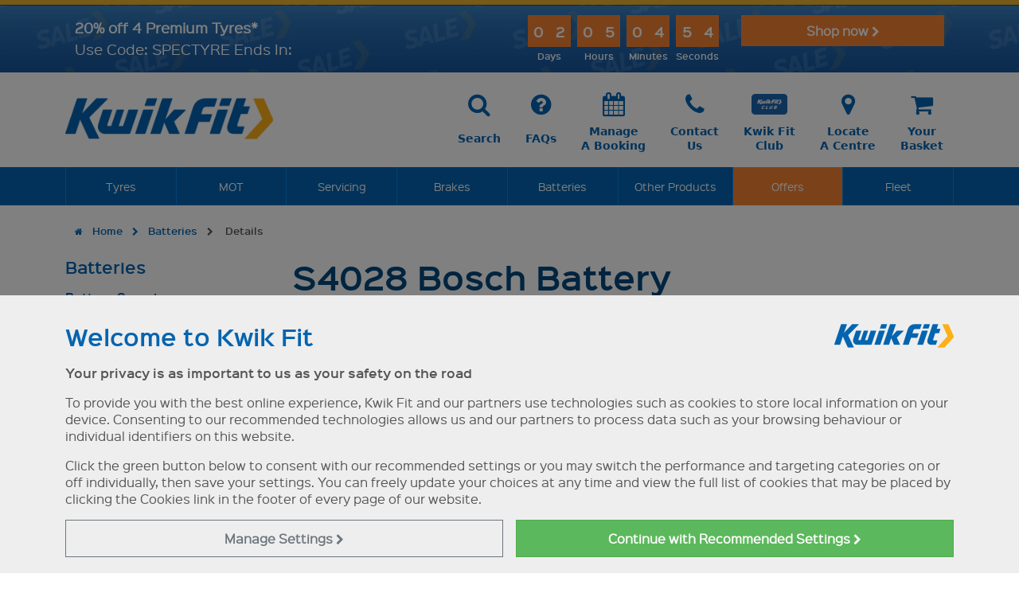

--- FILE ---
content_type: text/html
request_url: https://www.kwik-fit.com/batteries/search/details/bosch-s4028
body_size: 27497
content:

<!DOCTYPE html>
<html lang="en-gb">
	<head>
        
		<title>S4028 Bosch Battery - 5 Year Guarantee | Kwik Fit</title>
		
		<meta charset="windows-1252"/>
		<meta http-equiv="X-UA-Compatible" content="IE=edge" />
		<meta name="viewport" content="width=device-width, initial-scale=1.0">

		<meta name="Keywords" content="batteries, car batteries, van batteries, buy batteries, cheap batteries, best batteries, value batteries, replacement batteries, battery, car battery, van battery, buy battery, cheap battery, best battery, value battery, replacement battery" />
		<meta name="Description" content="S4028 Bosch batteries from Kwik Fit have a 5 Year guarantee for your peace of mind. Buy and book fitting online today." />

		<meta name="robots" content="max-image-preview:large">


		<!-- Open Graph Tags -->
		<meta property="og:title" content="S4028 Bosch Battery - 5 Year Guarantee" />
		<meta property="og:site_name" content="Kwik Fit" />
		<meta property="og:url" content="https://www.kwik-fit.com/batteries/search/details/bosch-s4028" />
		<meta property="og:image" content="https://www.kwik-fit.com/images/og/kwikfit.jpg" />
<meta property="og:image:width" content="762" />
<meta property="og:image:height" content="400" />
<link rel="canonical" href="https://www.kwik-fit.com/batteries/search/details/bosch-s4028" />


		<link href="/frameworks/mmenu/dist/mmenu.css" rel="stylesheet" />
		<link href="/frameworks/fontawesome/4.3.0/css/font-awesome.min.css" rel="stylesheet">
		<script src="/frameworks/mmenu/dist/mmenu.js"></script>





		
			<script>
				  // Define dataLayer and the gtag function.
				  window.dataLayer = window.dataLayer || [];
				  function gtag(){dataLayer.push(arguments);}

				  
				  var analyticsStorage = "denied";
				  
				  var adStorage = "denied";
				  

				  // Default ad_storage to 'denied'.
				  gtag('set', "developer_id.dNzMyY2", true);
				  gtag('consent', 'default', {
					'analytics_storage': analyticsStorage,
					'ad_storage': adStorage,
					'ad_user_data':  adStorage,
					'ad_personalization':  adStorage,
					wait_for_update: 500
				  });

				// Push the 'event': 'consent_update' to the dataLayer after the consent update
				dataLayer.push({
					'event': 'consent_update',
					'analytics_storage': analyticsStorage,
					'ad_storage': adStorage,
					'ad_user_data':  adStorage,
					'ad_personalization':  adStorage
				});
			</script>

			
			<!-- Google Tag Manager -->
			<script>(function(w,d,s,l,i){w[l]=w[l]||[];w[l].push({'gtm.start':
			new Date().getTime(),event:'gtm.js'});var f=d.getElementsByTagName(s)[0],
			j=d.createElement(s),dl=l!='dataLayer'?'&l='+l:'';j.async=true;j.src=
			'https://www.googletagmanager.com/gtm.js?id='+i+dl;f.parentNode.insertBefore(j,f);
			})(window,document,'script','dataLayer','GTM-MVV8MH');</script>
			<!-- End Google Tag Manager -->
		

		<!-- HTML5 shim and Respond.js IE8 support of HTML5 elements and media queries * will only show in IE8, not IE8+ with document mode changed! -->		
		<!--[if lt IE 9]>
		
		<script>
		document.location = "/browser-out-of-date";
		</script>
		
		<script src="/frameworks/html5shiv/3.7.0/html5shiv.js"></script>
		<script src="/frameworks/respond/1.3.0/respond.min.js"></script>
		<![endif]-->
		<link href="/css/site.min.css?v=18:54:5716" rel="stylesheet"  media="all">
		<link href="/frameworks/jquery-ui/1.13.2/jquery-ui.min.css" rel="stylesheet" media="all">


		<script src="/frameworks/jquery/3.7.0/jquery-3.7.0.min.js"></script>
		<script src="/frameworks/jquery-ui/1.13.2/jquery-ui.min.js" ></script>
		<script src="/frameworks/bootstrap/5.3.8/dist/js/bootstrap.bundle.min.js"></script>
		<script src="/frameworks/jquery-touch-punch/0.2.3/jquery.ui.touch-punch.min.js" async defer></script>
		

		<script src="/frameworks/swz-format-date-time/1.1.0/jquery.swz-format-date-time.js" async defer></script>
		<script src="/frameworks/jquery-sortelements/1.0.0/jquery-sortelements.js" async defer></script>
		<script src="/frameworks/bootstrap-switch/3.3.2/dist/js/bootstrap-switch.min.js"></script>
		<script src="/frameworks/modal_tyre-size-options/1.1.0/modal_tyre-size-options.js"></script>		
		<script src="/frameworks/modal_basic/1.0.0/modal_basic.js" ></script>	
		<script src="/frameworks/modal_vehicle-list/1.0.0/modal_vehicle-list.js" async defer></script>		
		<script src="/js/site_v11.js?21"></script>
		<script src="/js/cookie-settings.js" async defer></script>		



		
		<script src="https://www.google.com/recaptcha/api.js" async defer></script>
		<script type="application/ld+json">{
  "@context": "https://schema.org",
  "@type": "Product",
  "additionalType": "http://www.productontology.org/id/Automotive_battery",
  "url": "https://www.kwik-fit.com/batteries/search/details/bosch-S4028",
  "@id": "https://www.kwik-fit.com/batteries/search/details/bosch-S4028#model",
  "name": "Bosch S4028",
  "image": "https://www.kwik-fit.com/images/batteries/500x500/BSCS4028.jpg",
  "sameAs": [
  "https://www.wikidata.org/wiki/Q902054",
  "https://en.wikipedia.org/wiki/Automotive_battery"
    ],
"description": "The Bosch S4028 95Ah car battery comes with a 5 year guarantee, is made of high quality calcium construction and is an original quality spare part (OE equivalent). Buy online and book an appointment for car battery fitting at your local Kwik Fit Centre near you at a convenient time.",
  "keywords": "bosch S4028 battery, car battery, bosch car battery, bosch S4028, S4028 battery",
  "sku": "BSCS4028",
  "mpn": "RBLS4028",
  "model": "Bosch S4028 battery",
  "size": {
    "@type": "SizeSpecification",
    "name": "Battery size",
    "hasMeasurement": [
      {
        "@type": "QuantitativeValue",
        "additionalType": "https://schema.org/depth",
        "valueReference": "http://wiki.goodrelations-vocabulary.org/Documentation/UN/CEFACT_Common_Codes",
        "value": "304",
        "unitText": "mm",
        "unitCode": "MMT",
        "sameAs": "https://www.wikidata.org/wiki/Q930412"
    },
    {
        "@type": "QuantitativeValue",
        "additionalType": "https://schema.org/width",
        "valueReference": "http://wiki.goodrelations-vocabulary.org/Documentation/UN/CEFACT_Common_Codes",
        "value": "174",
        "unitText": "mm",
        "unitCode": "MMT",
        "sameAs": "https://www.wikidata.org/wiki/Q35059"
    },
    {
        "@type": "QuantitativeValue",
        "additionalType": "https://schema.org/height",
       "valueReference": "http://wiki.goodrelations-vocabulary.org/Documentation/UN/CEFACT_Common_Codes",
        "value": "202",
        "unitText": "mm",
        "unitCode": "MMT",
        "sameAs": "https://www.wikidata.org/wiki/Q208826"
    },
    {
      "@type": "QuantitativeValue",
      "valueReference": "http://wiki.goodrelations-vocabulary.org/Documentation/UN/CEFACT_Common_Codes",
      "name": "Height including Node Terminals",
      "value": "225",
      "unitText": "mm",
      "unitCode": "MMT"
    }
    ]
    },
  "additionalProperty": [
     {
      "@type": "PropertyValue",
      "name": "Voltage",
      "value": "12",
      "unitCode": "VLT",
      "valueReference": {
        "@type": "DefinedTerm",
        "inDefinedTermSet": "http://wiki.goodrelations-vocabulary.org/Documentation/UN/CEFACT_Common_Codes"
        },
      "sameAs": "https://www.wikidata.org/wiki/Q25250"
    },
    {
      "@type": "PropertyValue",
      "name": "Cold cranking amperes (CCA)",
      "value": "830",
      "unitText": "CCA",
      "sameAs": "https://knowhow.napaonline.com/what-are-cold-cranking-amps/"
    },
    {
      "@type": "PropertyValue",
      "name": "Ampere Hour (Ah)",
      "value": "95",
      "unitCode": "AMH",
      "valueReference": {
        "@type": "DefinedTerm",
        "inDefinedTermSet": "https://unece.org/DAM/cefact/recommendations/rec20/rec20_rev3_Annex3e.pdf"
        },
      "sameAs": "https://www.wikidata.org/wiki/Q212120"
    }
  ],
  "isAccessoryOrSparePartFor":
        {
        "@type": "Vehicle",
        "name": "Car",
        "sameAs": ["https://en.wikipedia.org/wiki/Car", "https://www.wikidata.org/wiki/Q1420"]
        },
  "logo": "https://www.kwik-fit.com/images/batteries/bosch-logo.png",
  "brand": {
       "@type": "Brand",
       "name":"Bosch",
       "alternateName": ["Robert Bosch","Robert Bosch UK Holdings Ltd"],
       "url" : "https://www.bosch.co.uk/",
       "logo" : "https://assets.bosch.com/media/global/bosch_group/our_figures/brands/bosch-brand-bosch_res_400x225.webp",
       "description" : "Bosch car batteries offer reliable starting power and long service life, making them a trusted choice for drivers seeking dependable performance.",
       "sameAs" : [ "https://www.facebook.com/BoschGlobal", "https://twitter.com/BoschGlobal", "https://www.instagram.com/boschglobal", "https://www.linkedin.com/company/bosch", "https://www.wikidata.org/wiki/Q234021", "https://en.wikipedia.org/wiki/Bosch_(company)"
        ]
        },
  "manufacturer": {
      "@type": "Organization",
      "name":"Bosch",
       "alternateName": ["Robert Bosch","Robert Bosch UK Holdings Ltd"],
      "url" : "https://www.bosch.co.uk/",
      "logo" : "https://assets.bosch.com/media/global/bosch_group/our_figures/brands/bosch-brand-bosch_res_400x225.webp",
             "description" : "Bosch car batteries offer reliable starting power and long service life, making them a trusted choice for drivers seeking dependable performance.",
         "address": {
         "@type" : "PostalAddress",
         "streetAddress" : "PO Box 1092, Broadwater Park",
          "addressLocality" : "North Orbital Road, Denham",
          "addressRegion" : "Uxbridge",
          "postalCode" : "UB8 9UX",
          "addressCountry" : "GB"
      },
      "email": "contact@uk.bosch.com",
      "contactPoint" : {
          "@type" : "ContactPoint",
           "telephone" : "+443448920115",
           "contactType" : "Customer service"
       },
       "sameAs" : [ "https://www.facebook.com/BoschGlobal", "https://twitter.com/BoschGlobal", "https://www.instagram.com/boschglobal", "https://www.linkedin.com/company/bosch"
        ]
   },

  "isRelatedTo": [
  {
  "@type": "Service",
  "@id":"https://www.kwik-fit.com/batteries/free-battery-check#service",
"name": "Free Battery Check",
"url": "https://www.kwik-fit.com/batteries/free-battery-check",
"description": "At Kwik Fit we offer a free battery health check at centres across the UK. Weâ€™ll check the condition of your car battery, including your battery starting and charging systems, using the latest Bosch testing equipment. The service only takes around 5 minutes and no appointment is necessary. To book, please enter your vehicle registration below."
  },
  {
  "@type": "Service",
  "name": "Car & Van Battery Fitting",
  "@id":"https://www.kwik-fit.com/batteries/#service",
  "description": "Enter your vehicle details to view our range of replacement batteries suitable for your car or van. Buy online and book an appointment for car battery fitting at your local Kwik Fit Centre at a time convenient for you. Our online prices include VAT and apply to retail customers only.",
  "url": "https://www.kwik-fit.com/batteries/"
  }
],
"offers": {
"@type": "Offer",
  "itemOffered": {
    "@type": "Product",
    "additionalType": "http://www.productontology.org/id/Automotive_battery",
    "url": "https://www.kwik-fit.com/batteries/search/details/bosch-S4028",
  "@id": "https://www.kwik-fit.com/batteries/search/details/bosch-S4028#model",
  "name": "S4028 Bosch Battery",
  "image": "https://www.kwik-fit.com/images/batteries/500x500/BSCS4028.jpg"
    },
  "itemCondition": "http://schema.org/NewCondition",
  "availability": "http://schema.org/InStock",
  "price": "176",
  "priceCurrency": "GBP",
  "eligibleRegion": {
    "@type": "Country",
    "name": "United Kingdom"
  },
  "warranty": {
      "@type": "WarrantyPromise",
      "durationOfWarranty" : {
        "@type" : "QuantitativeValue",
        "value": "5",
        "unitCode": "ANN",
        "valueReference": "https://unece.org/DAM/cefact/recommendations/rec20/rec20_rev3_Annex3e.pdf"
      },
      "warrantyScope": {
        "@type" : "WarrantyScope",
        "@id": "http://purl.org/goodrelations/v1#PartsAndLabor-BringIn",
        "description": "This product has a 5 year warranty",
        "url": "https://www.kwik-fit.com/about-us/guarantees"
      }
      },
  "availabilityEnds": "2025-12-31",
  "availableDeliveryMethod":
    {
      "@type": "DeliveryMethod",
      "name": "In-store fitting",
      "description": "Book today to get your battery fitted",
      "@id": "http://purl.org/goodrelations/v1#DeliveryModePickUp"
    },
  "acceptedPaymentMethod": [
    {
      "@type": "PaymentMethod",
      "name": "Visa Credit Card",
      "@id": "http://purl.org/goodrelations/v1#VISA"
    },
    {
      "@type": "PaymentMethod",
      "name": "Mastercard Credit Card",
     "@id": "http://purl.org/goodrelations/v1#MasterCard"
    },
    {
      "@type": "PaymentMethod",
      "name": "Debit Card"
    },
    {
      "@type": "PaymentMethod",
      "name": "Paypal",
      "@id": "http://purl.org/goodrelations/v1#PayPal"
    },
    {
      "@type": "PaymentMethod",
      "name": "Google Pay",
      "@id": "http://purl.org/goodrelations/v1#GoogleCheckout"
    }
  ],
 "hasMerchantReturnPolicy": {
      "@type": "MerchantReturnPolicy",
   "applicableCountry": "UK",
      "returnPolicyCategory":  "https://schema.org/MerchantReturnFiniteReturnWindow",
      "merchantReturnDays": 1826,
      "returnMethod": "https://schema.org/ReturnInStore",
      "returnFees": "https://schema.org/FreeReturn"
  }
  },
    "potentialAction": {
                "@type": "BuyAction",
              "object": {
                "@type": "Product",
                  "additionalType": "http://www.productontology.org/id/Automotive_battery",
                  "url": "https://www.kwik-fit.com/batteries/search/details/bosch-S4028",
                "@id": "https://www.kwik-fit.com/batteries/search/details/bosch-S4028#model",
                "name": "S4028 Bosch Battery",
                "image": "https://www.kwik-fit.com/images/batteries/500x500/BSCS4028.jpg"
              },
              "seller": {
                "@type": "AutomotiveBusiness",
                     "additionalType": ["AutoRepair", "TireShop", "https://www.wikidata.org/wiki/Q1310967", "http://www.productontology.org/id/Automobile_repair_shop", "http://www.productontology.org/id/Auto_mechanic"],
                    "@id": "https://www.kwik-fit.com/#organization",
                                          "url": "https://www.kwik-fit.com/",
                    "name": "Kwik Fit",
                    "telephone": "+44800757677",
                    "priceRange": "ï¿½",
                    "sameAs": [
              "https://www.facebook.com/KwikFit",
              "https://www.linkedin.com/company/kwik-fitgb/",
              "https://www.wikidata.org/wiki/Q958053",
              "https://twitter.com/Kwik_Fit",
              "https://www.instagram.com/kwikfit_uk/",
              "https://www.youtube.com/user/KwikFitLtd",
              "https://en.wikipedia.org/wiki/Kwik_Fit",
              "https://www.google.com/search?kgmid=/m/0bwdzn"

            ],
                    "address": {
                          "@type": "PostalAddress",
                          "@id": "https://www.kwik-fit.com/#headoffice",
                          "streetAddress": "Kwik Fit (GB) Limited, ETEL House, Avenue One",
                          "addressLocality": "Letchworth Garden City",
                          "addressRegion": "Hertfordshire",
                          "postalCode": "SG6 2HU",
                          "addressCountry": "GB"
                        },
                    "image": { "@id":"https://www.kwik-fit.com/#logo" },

                      "logo": {
                      "@type":"ImageObject",
                      "@id":"https://www.kwik-fit.com/#logo",
                      "url":"https://www.kwik-fit.com/images/template/main-logo_600x120_blue.png",
                      "caption":"Kwik Fit Logo",
                      "width":"600",
                      "height":"120"
                              },

          "areaServed":{
                        "@type":"Country",
                        "name":"United Kingdom"
                    },
                      "description": "Kwik Fit has over 600 centres across the UK including Northern Ireland, many of which are open 7 days a week for your convenience."
                      }
                }
  }


</script>


		<!-- Touch Icons -->
		<link rel="apple-touch-icon-precomposed" href="/images/touch-icons/apple-touch-icon-precomposed.png"><!-- For non-Retina iPhone, iPod Touch, and Android 2.1+ devices: -->
		<link rel="apple-touch-icon-precomposed" sizes="72x72" href="/images/touch-icons/apple-touch-icon-72x72-precomposed.png"><!-- For the iPad mini and the first- and second-generation iPad on iOS = 6: -->
		<link rel="apple-touch-icon-precomposed" sizes="76x76" href="/images/touch-icons/apple-touch-icon-76x76-precomposed.png"><!-- For the iPad mini and the first- and second-generation iPad on iOS = 7: -->
		<link rel="apple-touch-icon-precomposed" sizes="114x114" href="/images/touch-icons/apple-touch-icon-114x114-precomposed.png"><!-- For iPhone with high-resolution Retina display running iOS = 6: -->
		<link rel="apple-touch-icon-precomposed" sizes="120x120" href="/images/touch-icons/apple-touch-icon-120x120-precomposed.png"><!-- For iPhone with high-resolution Retina display running iOS = 7: -->
		<link rel="apple-touch-icon-precomposed" sizes="144x144" href="/images/touch-icons/apple-touch-icon-144x144-precomposed.png"><!-- For iPad with high-resolution Retina display running iOS = 6: -->
		<link rel="apple-touch-icon-precomposed" sizes="152x152" href="/images/touch-icons/apple-touch-icon-152x152-precomposed.png"><!-- For iPad with high-resolution Retina display running iOS = 7: -->
		<link rel="icon" sizes="192x192" href="/images/touch-icons/apple-touch-icon.png"><!-- Chrome v31+ for Android -->
		
		<meta name="google-site-verification" content="i_DZ-O6WAb5fxaHPSa21-pp4a8vExjofZHKLsfd2lp0" />


		
				<!-- Impact Radius Universal Tracking -->
				<script type="text/javascript"> 
                    (function (a, b, c, d, e, f, g) { e['ire_o'] = c; e[c] = e[c] || function () { (e[c].a = e[c].a || []).push(arguments) }; f = d.createElement(b); g = d.getElementsByTagName(b)[0]; f.async = 1; f.src = a; g.parentNode.insertBefore(f, g); })('//d.impactradius-event.com/A1195952-a5b6-466e-bca2-7d54f6d5232f1.js', 'script', 'ire', document, window);
                </script>
				


			</head>
		<body>


			
		
		<a id="top" name="top"></a>
		<div id="page">
				<div class="cookie-settings-message">
		<div class="container">
			<div class="row">
				<div class="col-md-12">
					<h3 class="mt-3">Welcome to Kwik Fit <img src="/images/template/main-logo_600x120_blue.png" width="150" align="right" class="d-none d-sm-block"  /></h3>
					<p><strong>Your privacy is as important to us as your safety on the road</strong></p>
					<p>To provide you with the best online experience, Kwik Fit and our partners use technologies such as cookies to store local information on your device. Consenting to our recommended technologies allows us and our partners to process data such as your browsing behaviour or individual identifiers on this website.</p>
					<p>Click the green button below to consent with our recommended settings or you may switch the performance and targeting categories on or off individually, then save your settings. You can freely update your choices at any time and view the full list of cookies that may be placed by clicking the Cookies link in the footer of every page of our website.</p>
				</div>
			</div>
			<div class="row cookie settings">
				<div class="col-md-12">
					<div class="collapse transition-slide" id="CookieSetings">
				<form id="frmCookiesBanner" name="frmCookies" method="post">
				<table class="table">
					<tbody>
						<tr>
							<td><strong>Essential</strong> - These cookies are essential for you to move around our website and use its features.</td>
							<td style="vertical-align:middle">
								<em>Always on</em>
							</td>
						</tr>
						<tr>
							<td><strong>Performance</strong> - These cookies collect information about how you use our website.</td>
							<td><div class="form-check form-switch"><input type="checkbox" class="form-check-input" role="switch" name="Cookies.Performance" id="CookiesPerformance" checked /></div></td>
						</tr>
						<tr>
							<td><strong>Targeting</strong> - These cookies are used to deliver advertising more relevant to you and your interests.</td>
							<td><div class="form-check form-switch"><input type="checkbox" class="form-check-input" role="switch" name="Cookies.Targeting" id="CookiesTargeting" checked /></div></td>
						</tr>
					</tbody>
				</table>
				</form>
				<script type="text/javascript">
					$(document).ready(function(){ 
						$("body").addClass("modal-open");
						$("body").css("overflow", "hidden");
						$(".cookie-settings-message-close-link, .cookie-settings-message-save-link").on("click", function() {
							$("body").removeClass("modal-open");
							$("body").css("overflow", "");
						});
						// Handle collapse slide animation
						$("#CookieSetings").on("show.bs.collapse", function() {
							const $this = $(this);
							const $inner = $this.find(".table");
							$this.css("height", $inner.outerHeight());
						});
						$("#CookieSetings").on("hide.bs.collapse", function() {
							$(this).css("height", "0");
						});
					});
				</script>
						<div class="row cookie-buttons g-3 mb-3">
							<div class="col-12 col-md-6 offset-md-6">
								<button type="button" class="cookie-settings-message-save-link btn btn-kf btn-kf-orange w-100">Save Settings and Continue <i class="fa fa-chevron-right"></i></button>
							</div>
						</div>
					</div>
				</div>
			</div>
			<div class="row cookie-buttons g-3">
				<div class="col-12 col-md-6">
					<button type="button" class="cookie-settings-manage btn btn-kf btn-outline-secondary w-100" data-bs-toggle="collapse" data-bs-target="#CookieSetings" aria-expanded="false" aria-controls="CookieSetings">Manage<br class="d-none d-md-block d-lg-none"/> Settings <i class="fa fa-chevron-right"></i></button>
				</div>
				<div class="col-12 col-md-6">
					<button type="button" class="cookie-settings-message-close-link btn btn-kf btn-success w-100">Continue with <span class="d-inline-block">Recommended Settings <i class="fa fa-chevron-right"></i></span></button>
				</div>
			</div>
		</div>
	</div>
	<div class="modal-backdrop fade show cookie-settings-background"></div>
<div class="alert backgroundimage Countdown header-offer-banner" role="alert"  style="background-image:url(/assets/kwikfit/sale-banner.webp)">
	<div class="container">
		<a href="/offers/halloween-20-off-premium" class="row align-items-center text-decoration-none">
			<div class="col-12 col-sm-6 col-lg-5">
				<p class="mb-0">
					<span class="line1">20% off 4 Premium Tyres*</span>
					<span class="line2">Use Code: SPECTYRE Ends In:</span>
				</p>
			</div>
			<div class="col-12 col-sm-6 col-lg-4">
				<div class="timer d-flex justify-content-center justify-content-sm-end">
					<div class="timer-segment-container">
						<div class="timer-value days"><span class="digit">2</span><span class="digit">0</span></div>
						<div class="timer-label">Days</div>
					</div>
					<div class="timer-segment-container">
						<div class="timer-value hours"><span class="digit">2</span><span class="digit">0</span></div>
						<div class="timer-label">Hours</div>
					</div>
					<div class="timer-segment-container">
						<div class="timer-value minutes"><span class="digit">2</span><span class="digit">0</span></div>
						<div class="timer-label">Minutes</div>
					</div>
					<div class="timer-segment-container">
						<div class="timer-value seconds"><span class="digit">2</span><span class="digit">0</span></div>
						<div class="timer-label">Seconds</div>
					</div>
				</div>
			</div>
			<div class="col-12 col-lg-3 d-none d-lg-block align-self-start">
				<div class="mb-0 text-center text-lg-end">
					<span class="btn btn-kf btn-kf-orange w-100">Shop now <i class="fa fa-chevron-right"></i></span>
				</div>
			</div>
		</a>
	</div>
</div>
<script type="text/javascript">
	$(document).ready(function () {
		$(".kf-main-menu").attr("data-offset-top","170");

		// Set the target date and time
		var targetDate = new Date("2025-11-03T23:59:59").getTime();

		// Function to update the countdown
		function updateCountdown() {
			// Get the current date and time
			var currentDate = new Date().getTime();

			// Calculate the remaining time
			var remainingTime = targetDate - currentDate;

			// Calculate days, hours, minutes, and seconds
			var days = Math.floor(remainingTime / (1000 * 60 * 60 * 24));
			var hours = Math.floor((remainingTime % (1000 * 60 * 60 * 24)) / (1000 * 60 * 60));
			var minutes = Math.floor((remainingTime % (1000 * 60 * 60)) / (1000 * 60));
			var seconds = Math.floor((remainingTime % (1000 * 60)) / 1000);

			// Update the HTML elements with the new values
			$(".days .digit").eq(0).text(Math.floor(days / 10));
			$(".days .digit").eq(1).text(days % 10);
			$(".hours .digit").eq(0).text(Math.floor(hours / 10));
			$(".hours .digit").eq(1).text(hours % 10);
			$(".minutes .digit").eq(0).text(Math.floor(minutes / 10));
			$(".minutes .digit").eq(1).text(minutes % 10);
			$(".seconds .digit").eq(0).text(Math.floor(seconds / 10));
			$(".seconds .digit").eq(1).text(seconds % 10);
			
			// If the countdown is finished, clear the interval
			if (remainingTime <= 926) {
				clearInterval(timer);
				$(".header-offer-banner").hide();
				// You can optionally add some code here for when the countdown finishes
			}
		}

		// Immediately update the countdown upon page load
		updateCountdown();

		// Update the countdown every second
		var timer = setInterval(updateCountdown, 1000); // Update every second
	});

</script>		<!-- MAIN-HEADER -->
		<header class="container-fluid kf-main-header d-none d-md-block">
			<div class="container">			

				<!-- KF LOGO AND SEARCH -->
				<div class="kf-logo-and-menu">
					<div class="row">
						<div class="col-sm-4 col-md-3">
							<a href="/"><img class="main-logo " src="/images/template/main-logo_600x120_blue.png" alt="Kwik Fit logo blue"></a>
						</div>

						<div class="col-sm-8 col-md-9">
							<div class="header-links">

								<a class="btn" href="/search">
									<div class="icon"><i class="fa fa-search"></i></div>
									<div class="text">Search</div>
								</a>

								<a class="btn" href="/faqs">
									<div class="icon"><i class="fa fa-question-circle"></i></div>
									<div class="text">FAQs</div>
								</a>

								<a class="btn" href="/manage-your-booking">
									<div class="icon"><i class="fa fa-calendar"></i></div>
									<div class="text">Manage<br />A Booking</div>
								</a>

								<a class="btn" href="/contact">
									<div class="icon"><i class="fa fa-phone"></i></div>
									<div class="text">Contact<br />Us</div>
								</a>

								<a class="btn" href="/club">
									<div class="icon image"><img src="/images/template/header-club-2.png" /></div>
									<div class="text">Kwik Fit<br />Club</div>
								</a>

								<a class="btn" href="/locate-a-centre">
									<div class="icon"><i class="fa fa-map-marker"></i></div>
									<div class="text">Locate<br />A Centre</div>
								</a>

								<a class="btn" href="/basket">
									<div class="icon"><i class="fa fa-shopping-cart"></i></div>
									<div class="text">Your<br />Basket</div>
								</a>
							</div>
						</div>
					</div>
				</div>	
			</div>
		</header>
        
        		<!-- MAIN MENU -->
		<nav class="container-fluid kf-main-menu d-none d-md-block " data-bs-spy="affix" data-bs-offset-top="124">
			<div class="container">
				<div class="kf-main-menu-list">
					<ul class="nav navbar-nav">
						<li class="show-on-affix d-none d-sm-block"><a href="/"><img class="main-logo" src="/images/template/main-logo_600x120_white.png" alt="Kwik Fit logo white" ></a></li>
						<li class="megamenu-dropdown">
							<a href="/tyres" class="megamenu-dropdown-link">Tyres</a>
							<div class="megamenu-dropdown-container-fluid tyres">
								<div class="container">
									<div class="megamenu-dropdown-content">
										<div class="row">
											<div class="col-sm-3">
												<h4><a href="/tyres">Tyres</a></h4>
												<ul>
													<li><a href="/tyres">Buy Tyres Online</a></li>
													<li><a href="/tyres/mobile-tyre-fitting">Mobile Tyre Fitting</a></li>
													<li><a href="/tyres/express-tyre-fitting">Express Tyre Fitting</a></li>
													<li><a href="/tyres/tyre-check">Free Tyre Check</a></li>													
													<li><a href="/tyres/information/tyre-sealant">Tyre Sealant</a></li>													
													<li><a href="/tyres/road-hero-spare-wheels">Space Saver Spare Wheels</a></li>													
													<li><a href="/tyreswap">Tyre Swap</a></li>													
												</ul>
												
												<h4><a href="/tyres/manufacturers">Tyre Manufacturers</a></h4>
												<ul>

													<li><a href="/tyres/manufacturers/bridgestone">Bridgestone</a></li>
													<li><a href="/tyres/manufacturers/continental">Continental</a></li>
													<li><a href="/tyres/manufacturers/pirelli">Pirelli</a></li>

													<li><a href="/tyres/manufacturers/arrowspeed">Arrowspeed</a></li>
													<li><a href="/tyres/manufacturers/bfgoodrich">BF Goodrich</a></li>
													<li><a href="/tyres/manufacturers/cst">CST Tires</a></li>
													<li><a href="/tyres/manufacturers/dunlop">Dunlop</a></li>
													<li><a href="/tyres/manufacturers/giti">Giti</a></li>
													<li><a href="/tyres/manufacturers/goodyear">Goodyear</a></li>
													<li><a href="/tyres/manufacturers/hankook">Hankook</a></li>
													<li><a href="/tyres/manufacturers/matador">Matador</a></li>
													<li><a href="/tyres/manufacturers/maxxis">Maxxis</a></li>
													<li><a href="/tyres/manufacturers/michelin">Michelin</a></li>
													<li><a href="/tyres/manufacturers/nexen">Nexen</a></li>
													<li><a href="/tyres/manufacturers/triangle">Triangle</a></li>
													<li><a href="/tyres/manufacturers/uniroyal">Uniroyal</a></li>
													<li><a href="/tyres/manufacturers/vredestein">Vredestein</a></li>
													<li><a href="/tyres/manufacturers/westlake">West Lake</a></li>
													<li><a href="/tyres/manufacturers/yokohama">Yokohama</a></li>
													                                                  
												</ul>
											</div>
											
											<div class="col-sm-3">
												<h4><a href="/tyres/types-of-tyre">Types of Tyre</a></h4>
												<ul>
													<li><a href="/tyres/types-of-tyre/summer-tyres">Summer Tyres</a> </li>
													<li><a href="/tyres/types-of-tyre/winter-tyres">Winter Tyres</a> </li>
													<li><a href="/tyres/types-of-tyre/all-season-tyres">All Season Tyres</a> </li>
													<li><a href="/tyres/types-of-tyre/runflat-tyres">Runflat Tyres</a> </li>
													<li><a href="/tyres/types-of-tyre/4x4-tyres">4x4 Tyres</a> </li>
													<li><a href="/tyres/types-of-tyre/reinforced-tyres">Reinforced Tyres</a> </li>
													<li><a href="/tyres/types-of-tyre/caravan-and-motorhome-tyres">Caravan &amp; Motorhome Tyres</a> </li>
													<li><a href="/tyres/types-of-tyre/van-tyres">Van Tyres</a> </li>
													<li><a href="/tyres/types-of-tyre/ev-tyres">Electric Vehicle Tyres</a> </li>
													<li><a href="/tyres/types-of-tyre/hybrid-vehicle-tyres">Hybrid Tyres</a> </li>
													<li><a href="/tyres/types-of-tyre/homologated-tyres">Homologated Tyres</a> </li>
												</ul>

												<h4><a href="/club">Kwik Fit Club</a></h4>
												<ul>
													<li><a href="/club">Subscribe and Save</a> </li>
												</ul>
												<h4><a href="/tyres/tyrecare-insurance">Tyre Insurance</a></h4>
												<ul>
													<li><a href="/tyres/tyrecare-insurance">TyreCare</a> </li>
												</ul>
											

												<h4><a href="/fleet-bookings">Company Car Tyres</a></h4>
												<ul>
													<li><a href="/fleet-bookings">Fleet Bookings</a></li>
												</ul>


											
											</div>
											
											<div class="col-sm-3">
												<h4><a href="/tyres/information/looking-after-tyres">Tyre Information</a></h4>
												<ul>
													<li><a href="/tyres/information/looking-after-tyres">Looking After Tyres</a> </li>
													<li><a href="/tyres/information/how-tyres-are-made">How Tyres Are Made</a> </li>
													<li><a href="/tyres/information/new-valves">New Valves</a> </li>
													<li><a href="/tyres/information/spare-tyres">Spare Tyres</a> </li>
													<li><a href="/tyres/information/can-you-drive-with-a-flat-tyre">Flat Tyre Advice</a> </li>
													<li><a href="/tyres/information/tyre-age">Tyre Age</a> </li>
													<li><a href="/tyres/information/tyre-labelling">Tyre Labelling</a> </li>
													<li><a href="/tyres/information/tyre-pressure-search">Tyre Pressure Search</a> </li>
													<li><a href="/tyres/information/tpms">TPMS</a> </li>
													<li><a href="/tyres/information/tyre-repair">Tyre Repair</a> </li>
													<li><a href="/tyres/information/uk-tyre-law">UK Tyre Law</a> </li>
													<li><a href="/tyres/information/wheel-balancing">Wheel Balancing</a> </li>
													<li><a href="/tyres/information/tyre-sizing-guide">Writing On My Tyres</a> </li>
													<li><a href="/tyres/information/metal-valve-covers">Metal Valve Covers</a> </li>
													<li><a href="/tyres/information/what-is-a-tyre-speed-rating">Tyre Speed Rating</a> </li>
													<li><a href="/tyres/information/what-is-a-tyre-load-index">Tyre Load Index</a> </li>
													<li><a href="/tyres/information/how-to-change-a-tyre">How to Change a Tyre</a> </li>
													<li><a href="/tyres/information/replacing-tyres-in-axle-pairs">Replacing Tyres in Axle Pairs</a> </li>
													<li><a href="/tyres/information/vehicles">Tyres For Your Vehicle</a> </li>
													<li><a href="/tyres/205-55-16">205 55 R16 Tyres</a> </li>
												</ul>
											</div>
											
											
											<div class="col-sm-3">
												<h4><a href="/offers">Tyre Offers</a></h4>

                                                <ul>
	<li><a href="/offers/halloween-20-off-premium"><img src="/assets/kwikfit/10-20_premium_halloween_500x500.webp"  alt="10% Off 2 or 20% Off 4 Premium Tyres in our Halloween Sale - Now On!" class="img-fluid" width="300" height="300"></a></li>
	<li><a href="/offers/halloween-20-off-premium">10% Off 2 or 20% Off 4 Premium Tyres in our Halloween Sale - Now On!</a></li>
</ul>
	
											</div>	
																				
										</div>
										
									</div>
								</div>
							</div>
						</li>
						<li class="megamenu-dropdown">
							<a href="/mot" class="megamenu-dropdown-link">MOT</a>
							<div class="megamenu-dropdown-container-fluid mot">
								<div class="container">
									<div class="megamenu-dropdown-content">
										<div class="row">
											<div class="col-sm-3">
												<h4><a href="/mot">MOT</a></h4>
												<ul>
													<li><a href="/mot">Book Your MOT</a></li>
                                                    <li><a href="/mot/when-is-my-mot-due">When is my MOT due?</a></li>
												</ul>
												
												<h4><a href="/mot-and-service">MOT &amp; Service</a></h4>
												<ul>
													<li><a href="/mot-and-service">Book A Combined Service And MOT</a></li>
												</ul>
												
												<h4><a href="/mot/information/mot-pre-checks">MOT Information</a></h4>
												<ul>
													<li><a href="/mot/information/mot-failure-and-retest">MOT failure and retest</a> </li>
													<li><a href="/mot/#mottestchecks">MOT test checks</a> </li>
													<li><a href="/mot/information/mot-pre-checks">Pre-MOT Checks</a> </li>
													<li><a href="/mot/information/can-you-drive-a-car-with-no-mot">Driving With No MOT</a> </li>
												</ul>
											</div>
											
											<div class="col-sm-3">
												<h4><a href="/mot/reminder-service">Reminder Service</a></h4>
												<ul>
													<li><a href="/mot/reminder-service">MOT Reminder Service</a> </li>
												</ul>

												<h4><a href="/club">Kwik Fit Club</a></h4>
												<ul>
													<li><a href="/club">Subscribe and Save</a> </li>
												</ul>
											</div>
											
											<div class="col-sm-3">
												<h4><a href="/mot/information/class-7">Class 7 MOTs</a></h4>
												<ul>
													<li><a href="/mot/information/class-7">Class 7 MOTs</a> </li>
												</ul>
												<h4><a href="/mot/electric-vehicle-mot">EV MOT</a></h4>
												<ul>
													<li><a href="/mot/electric-vehicle-mot">Electric Vehicle MOT</a></li>
												</ul>
											</div>
											
											<div class="col-sm-3">

												<h4><a href="/mot">Book Today</a></h4>
                                                <ul>
	<li><a href="/mot"><img src="/assets/kwikfit/mot_500x500.webp"  alt="Book your MOT today at over 600 centres nationwide" class="img-fluid" width="300" height="300"></a></li>
	<li><a href="/mot">Book your MOT today at over 600 centres nationwide</a></li>
</ul>

											</div>											
										</div>
										
									</div>
								</div>
							</div>
						</li>	
						<li class="megamenu-dropdown">
							<a href="/servicing" class="megamenu-dropdown-link">Servicing</a>
							<div class="megamenu-dropdown-container-fluid servicing">
								<div class="container">
									<div class="megamenu-dropdown-content">
										<div class="row">
											<div class="col-sm-3">
												<h4><a href="/servicing">Servicing</a></h4>
												<ul>
													<li><a href="/servicing">Book Your Service</a></li>
												</ul>
												
												<h4><a href="/mot-and-service">MOT &amp; Service</a></h4>
												<ul>
													<li><a href="/mot-and-service">Book A Combined Service And MOT</a></li>
												</ul>
												
												<h4><a href="/servicing/service-pricing">Service Pricing</a></h4>
												<ul>
													<li><a href="/servicing/service-pricing">Service Pricing</a></li>
												</ul>
												
												<h4>Service Packages</h4>
												<ul>
													<li><a href="/servicing/packages/interim-service">Interim Service</a> </li>
													<li><a href="/servicing/packages/full-service">Full Service</a> </li>
													<li><a href="/servicing/packages/manufacturer-servicing">Manufacturer Service</a> </li>
													<li><a href="/servicing/packages/engine-oil-and-filter-change">Engine Oil and Filter Change</a> </li>
												</ul>
											</div>
											
											<div class="col-sm-3">
												<h4><a href="/servicing/information/why-service-your-car">Servicing Information</a></h4>
												<ul>
													<li><a href="/servicing/information/what-service-for-my-car">What service do I need?</a> </li>
													<li><a href="/servicing/information/why-service-your-car">Why service your car?</a> </li>
													<li><a href="/servicing#whatsincluded">What's included in my service?</a> </li>
													<li><a href="/servicing/information/vehicles">Servicing for your vehicle</a> </li>
													<li><a href="/servicing/information/what-oil-for-my-car">What oil do I need for my car?</a> </li>
												</ul>

												<h4><a href="/club">Kwik Fit Club</a></h4>
												<ul>
													<li><a href="/club">Subscribe and Save</a> </li>
												</ul>

												<h4><a href="/servicing/pollen-filters">Pollen Filters</a></h4>
												<ul>
													<li><a href="/servicing/pollen-filters">Air Cabin Filters</a> </li>
												</ul>
											</div>
											
											<div class="col-sm-3">
												<h4><a href="/servicing/van-service">Van Service</a></h4>
												<ul>
													<li><a href="/servicing/van-service">Van Service</a> </li>
												</ul>
												<h4><a href="/servicing/electric-vehicle-service">EV Service</a></h4>
												<ul>
													<li><a href="/servicing/electric-vehicle-service">Electric Vehicle Service</a> </li>
												</ul>
												<h4><a href="/servicing/hybrid-service">Hybrid Service</a></h4>
												<ul>
													<li><a href="/servicing/hybrid-service">Hybrid Service</a> </li>
												</ul>
											</div>
											
											<div class="col-sm-3">
												<h4><a href="/servicing">Book Today</a></h4>
                                                <ul>
	<li><a href="/mot-and-service"><img src="/assets/kwikfit/20795_motandservice_500x500_2025.webp"  alt="Save When You Book An MOT & Service Together! Prices from &pound;211.95." class="img-fluid" width="300" height="300"></a></li>
	<li><a href="/mot-and-service">Save When You Book An MOT & Service Together! Prices from &pound;211.95.</a></li>
</ul>

											</div>											
										</div>
										
									</div>
								</div>
							</div>
						</li>						
						<li class="megamenu-dropdown">
							<a href="/brakes" class="megamenu-dropdown-link">Brakes</a>
							<div class="megamenu-dropdown-container-fluid brakes">
								<div class="container">
									<div class="megamenu-dropdown-content">
										<div class="row">
											<div class="col-sm-3">
												<h4><a href="/brakes">Brake Inspection</a></h4>
												<ul>
													<li><a href="/brakes">Book Your Free Brake Check</a></li>
													<li><a href="/brakes/van-brakes">Van Brakes</a></li>
												</ul>
											</div>
											
											<div class="col-sm-3">
												<h4><a href="/brakes">Brake Information</a></h4>
												<ul>
													<li><a href="/brakes/information/how-brakes-work">How Brakes Work</a> </li>
													<li><a href="/brakes/information/brakes-range">Our Range of Brakes</a> </li>
												</ul>
											</div>
											
											<div class="col-sm-3">
												<h4><a href="/brakes/brake-fluid-change">Brake Fluid Change</a></h4>
												<ul>
													<li><a href="/brakes/brake-fluid-change">Book & Pay Online</a> </li>
												</ul>
											</div>
											
											<div class="col-sm-3">
												<h4><a href="/brakes">Book Today</a></h4>
                                                
												<ul>									
													<li><a href="/brakes"><img src="/images/template/mega-menu_brakes_inspection_500x500.webp" alt="Book your free, no-obligation brake safety check at over 600 centres nationwide" class="img-fluid" width="300" height="300"></a></li>
													<li><a href="/brakes">Book your free, no-obligation brake safety check at over 600 centres nationwide</a></li>
												</ul>	
												
											</div>											
										</div>
										
									</div>
								</div>
							</div>
						</li>
						
							<li class=""><a href="/batteries">Batteries</a></li>
						
						<li class="megamenu-dropdown">
							<a href="/other-products" class="megamenu-dropdown-link d-block d-sm-none d-md-block">Other Products</a><a href="/other-products" class="megamenu-dropdown-link d-none d-sm-block d-md-none">Other</a>							
							<div class="megamenu-dropdown-container-fluid other-products">
								<div class="container">
									<div class="megamenu-dropdown-content">
										<div class="row">
											<div class="col-sm-3">
												
												<h4><a href="/adas-calibration">ADAS</a></h4>
												<ul>
													<li><a href="/adas-calibration">ADAS Calibration</a></li>
												</ul>

												<h4><a href="/air-conditioning">Air Conditioning</a></h4>
												<ul>
													<li><a href="/air-conditioning">Book Your Recharge</a></li>
													<li><a href="/air-conditioning/free-aircon-check">Free Air Con Check</a></li>
													<li><a href="/air-conditioning/air-conditioning-debug">Air Con Debug</a></li>
												</ul>

												<h4><a href="/batteries">Battery</a></h4>
												<ul>
													<li><a href="/batteries">Battery Search</a></li>
													<li><a href="/batteries/free-battery-check">Free Battery Health Check</a></li>													
													<li><a href="/batteries/information/battery-care-made-easy">Battery Information</a></li>
													<li><a href="/batteries/information/leisure-batteries">Leisure Batteries</a> </li>													
													<li><a href="/batteries/information/bosch-batteries">Bosch Batteries</a> </li>													
												</ul>

												<h4><a href="/other-products/bike-repair-and-servicing">Bike Repair</a></h4>
												<ul>
													<li><a href="/other-products/bike-repair-and-servicing">Bike & E-Bike Repairs & Servicing</a> </li>
													<li><a href="/other-products/bike-repair-and-servicing#Locations">Bike Repair Locations</a> </li>
												</ul>

											</div>
											
											<div class="col-sm-3">


												
												<h4><a href="/other-products/bulbs">Bulbs</a></h4>
												<ul>
													<li><a href="/other-products/bulbs">Bulbs</a> </li>
													<li><a href="/other-products/bulbs/hid-bulbs">HID Bulbs</a> </li>
												</ul>
												
												<h4><a href="/car-insurance">Car Insurance</a></h4>
												<ul>
													<li><a href="/car-insurance">Kwik Fit Motor Insurance</a> </li>
												</ul>

												<h4><a href="/car-mats">Car Mats</a></h4>
												<ul>
													<li><a href="/car-mats">Order Tailor-fitted Car Mats</a> </li>
												</ul>

												<h4><a href="/car-diagnostics-check">Diagnostics</a></h4>
												<ul>
													<li><a href="/car-diagnostics-check">Diagnostics Fault Code Check</a> </li>
													<li><a href="/diagnostics/dashboard-warning-lights">What Do Your Dashboard Warning Lights Mean?</a> </li>
												</ul>


												
												<h4><a href="/other-products/engine-treatments">Engine Treatments</a></h4>
												<ul>
													<li><a href="/other-products/engine-treatments">Engine Treatments</a> </li>
												</ul>

												<h4><a href="/exhausts">Exhausts</a></h4>
												<ul>
													<li><a href="/exhausts">Book Your Appointment</a></li>
													<li><a href="/exhausts/information/exhaust-problem-solving">Exhaust Information</a></li>
													<li><a href="/exhausts/information/your-exhaust-check">Free Exhaust Check</a></li>
												</ul>

											</div>
											
											<div class="col-sm-3">
												<h4><a href="/other-products/suspension">Suspension</a></h4>
												<ul>
													<li><a href="/other-products/suspension">Suspension</a> </li>
												</ul>
												
												<h4><a href="/tyres">Tyre Products</a></h4>
												<ul>
													<li><a href="/tyres/information/tyre-sealant">Tyre Sealant</a></li>		
													<li><a href="/tyres/road-hero-spare-wheels">Space Saver Spare Wheels</a></li>		
													<li><a href="/tyres/tyrecare-insurance">Tyre Insurance</a> </li>
												</ul>

												<h4><a href="/vehicle-safety-check">Vehicle Safety Check</a></h4>
												<ul>
													<li><a href="/vehicle-safety-check">Book Your Free Appointment</a> </li>
												</ul>

												<h4><a href="/wheel-alignment">Wheel Alignment</a></h4>
												<ul>
													<li><a href="/wheel-alignment">Free Alignment Check</a> </li>
												</ul>
												
												<h4><a href="/other-products/windscreen-wipers">Windscreen Wipers</a></h4>
												<ul>
													<li><a href="/other-products/windscreen-wipers">Windscreen Wipers</a> </li>
													<li><a href="/other-products/windscreen-wipers/when-to-change-your-wipers">When To Change Your Wipers</a> </li>
													<li><a href="/other-products/windscreen-wipers/looking-after-your-windscreen-wipers">Looking After Your Windscreen Wipers</a> </li>
												</ul>
												
												

												
											</div>
											
											<div class="col-sm-3">
											
												<h4><a href="/other-products">Other Products</a></h4>
                                                <ul>
	<li><a href="/offers/halloween-30-off-wipers"><img src="/assets/kwikfit/30_wipers_halloween_offer_extended_500x500.webp"  alt="30% Off Wipers" class="img-fluid" width="300" height="300"></a></li>
	<li><a href="/offers/halloween-30-off-wipers">30% Off Wipers</a></li>
</ul>

											</div>											
										</div>
										
									</div>
								</div>
							</div>
						</li>	


						
								<li class="highlight"><a href="/offers">Offers</a></li>
							

						<li class="megamenu-dropdown">
							<a href="/fleet-bookings" class="megamenu-dropdown-link ">Fleet</a>
							<div class="megamenu-dropdown-container-fluid fleet">
								<div class="container">
									<div class="megamenu-dropdown-content">
										<div class="row">
											<div class="col-sm-3">
												
												<h4><a href="/fleet">Fleet</a></h4>
												<ul>
													<li><a href="/fleet">About Kwik Fit Fleet</a></li>
													<li><a href="/fleet/contact-kwik-fit-fleet">Contact Kwik Fit Fleet</a></li>
													<li><a href="/fleet/our-network">Our Fleet Network</a></li>
													<li><a href="/fleet/products-and-services">Products & Services</a></li>
													<li><a href="/fleet/delivering-customer-service">Delivering Customer Service</a></li>
													<li><a href="/fleet/fleet-drivers">Fleet Drivers</a></li>
													<li><a href="/business-plus">Kwik Fit Business+</a></li>
												</ul>



											</div>
											
											<div class="col-sm-3">
												<h4><a href="/fleet-bookings">Fleet Bookings</a></h4>
												<ul>
													<li><a href="/fleet-bookings">Fleet Bookings</a></li>
												</ul>

												<h4><a href="/fleet/motability">Motability Scheme</a></h4>
												<ul>
													<li><a href="/fleet/motability">Help And Support</a></li>
												</ul>
											</div>
											
											<div class="col-sm-3">
												<h4><a href="/fleet/sign-up">Join Kwik Fit Fleet</a></h4>
												<ul>
													<li><a href="/fleet/sign-up">Sign Up With Kwik Fit Fleet</a></li>
												</ul>												
											</div>
											
											<div class="col-sm-3">
											
												<h4><a href="/business-plus">Business+</a></h4>
												<ul>
													<li><a href="/business-plus"><img src="/images/business-plus/mega-menu.webp" width="100%" alt="Business+"></a></li>
													<li><a href="/business-plus">Join Business+ today</a></li>
												</ul>
											</div>											
										</div>
										
									</div>
								</div>
							</div>
						</li>
						<li class="show-on-affix"><a href="/basket"><i class="fa fa-shopping-cart" style="font-size:16px !important;"></i></a></li>
						<li class="show-on-affix"><a href="javascript:;" class="back-to-top"><i class="fa fa-chevron-up kf-yellow"></i></a></li>
					</ul>
					
		
				</div>
				
				<!--<div class="show-on-affix">Show On Affix</div>
				<div class="hide-on-affix">Hide On Affix</div>-->
			</div>
		</nav>

 
<nav class="navbar navbar-default navbar-mm-kf d-md-none">
	<div class="container">
		<div class="navbar-header w-100">
			<a class="navbar-brand" href="/"><img src="/images/template/main-logo_600x120_blue.webp" class="img-fluid" width="140" height="28"/></a>
			<a href="#menu" class="btn btn-kf btn-kf-orange kf-main-menu-header_button menu-trigger navbar-toggle"> <i class="fa fa-bars"></i></a>
            <a href="/basket" class="btn btn-kf btn-kf-orange kf-main-menu-header_button menu-btn me-2 navbar-toggle"> <i class="fa fa-shopping-cart"></i></a>
		</div>
	</div>
</nav>

<nav id="menu" class="d-md-none">
	<ul>
		<li>
			<span>Tyres</span>
			<ul>
				<li><a href="/tyres">Buy Tyres Online</a></li>
				<li><a href="/tyres/mobile-tyre-fitting">Mobile Tyre Fitting</a></li>
				<li><a href="/tyres/express-tyre-fitting">Express Tyre Fitting</a></li>
				<li><a href="/tyres/tyre-check">Free Tyre Check</a></li>
				<li><a href="/tyres/information/tyre-sealant">Tyre Sealant</a></li>
				<li><a href="/tyres/road-hero-spare-wheels">Space Saver Spare Wheels</a></li>
				<li><a href="/tyreswap">Tyre Swap</a></li>
				<li><a href="/tyres/manufacturers">Tyre Manufacturers</a></li>
				<li><a href="/tyres/tyrecare-insurance">Tyre Insurance</a></li>
				<li>
					<span>Tyre Information</span>
					<ul>
						<li><a href="/tyres/information/looking-after-tyres">Looking After Tyres</a></li>
						<li><a href="/tyres/information/how-tyres-are-made">How Tyres Are Made</a></li>
						<li><a href="/tyres/information/new-valves">New Valves</a></li>
						<li><a href="/tyres/information/spare-tyres">Spare Tyres</a></li>
						<li><a href="/tyres/information/tyre-age">Tyre Age</a></li>
						<li><a href="/tyres/information/tyre-labelling">Tyre Labelling</a></li>
						<li><a href="/tyres/information/tyre-pressure-search">Tyre Pressure Search</a></li>
						<li><a href="/tyres/information/tpms">TPMS</a></li>
						<li><a href="/tyres/information/tyre-repair">Tyre Repair</a></li>
						<li><a href="/tyres/information/uk-tyre-law">UK Tyre Law</a></li>
						<li><a href="/tyres/information/wheel-balancing">Wheel Balancing</a></li>
						<li><a href="/tyres/information/tyre-sizing-guide">Writing On My Tyres</a></li>
						<li><a href="/tyres/information/metal-valve-covers">Metal Valve Covers</a></li>
						<li><a href="/tyres/information/what-is-a-tyre-speed-rating">Tyre Speed Rating</a></li>
						<li><a href="/tyres/information/what-is-a-tyre-load-index">Tyre Load Index</a></li>
						<li><a href="/tyres/information/how-to-change-a-tyre">How to Change a Tyre</a></li>
						<li><a href="/tyres/information/replacing-tyres-in-axle-pairs">Replacing Tyres in Axle Pairs</a></li>
						<li><a href="/tyres/information/vehicles">Tyres For Your Vehicle</a></li>
					</ul>
				</li>
			</ul>
		</li>
		<li>
			<span>MOT</span>
			<ul>
				<li><a href="/mot">Book Your MOT</a></li>
				<li><a href="/mot/when-is-my-mot-due">When is my MOT due?</a></li>
				<li><a href="/mot-and-service">Book a Combined MOT & Service</a></li>
				<li>
					<span>MOT information</span>
					<ul>
						<li><a href="/mot/information/mot-pre-checks">Pre-MOT Checks</a></li>
						<li><a href="/mot/information/mot-failure-and-retest">MOT failure and retest</a></li>
						<li><a href="/mot#mottestchecks">MOT test checks</a></li>
						<li><a href="/mot/information/can-you-drive-your-car-without-mot">Driving With No MOT</a></li>
					</ul>
				</li>
				<li><a href="/mot/reminder-service">MOT Reminder Service</a></li>
				<li><a href="/mot/information/class-7">Class 7 MOTs</a></li>
				<li><a href="/mot/electric-vehicle-mot">Electric Vehicle MOT</a></li>
			</ul>
		</li>
		<li>
			<span>Servicing</span>
			<ul>
				<li><a href="/servicing">Book Your Service</a></li>
				<li>
					<span>Servicing Information</span>
					<ul>
						<li><a href="/servicing/information/why-service-your-car">Why service your car?</a></li>
						<li><a href="/servicing/information/what-service-for-my-car">What service do I need?</a></li>
						<li><a href="/servicing#whatsincluded">What's included in my service?</a></li>
						<li><a href="/servicing/information/vehicles">Servicing for your vehicle</a></li>
						<li><a href="/servicing/information/what-oil-for-my-car">What oil do I need for my car?</a></li>
					</ul>
				</li>
				<li>
					<span>Service Packages</span>
					<ul>
						<li><a href="/servicing/packages/interim-service">Interim Service</a></li>
						<li><a href="/servicing/packages/full-service">Full Service</a></li>
						<li><a href="/servicing/packages/manufacturer-servicing">Manufacturer Service</a></li>
						<li><a href="/servicing/packages/engine-oil-and-filter-change">Engine Oil and Filter Change</a></li>
					</ul>
				</li>
				<li><a href="/servicing/service-pricing">Service Pricing</a></li>
				<li><a href="/servicing/van-service">Van Service</a></li>
				<li><a href="/servicing/electric-vehicle-service">Electric Vehicle Service</a></li>
				<li><a href="/servicing/hybrid-service">Hybrid Service</a></li>
				<li><a href="/servicing/pollen-filters">Pollen Filters</a></li>
			</ul>
		</li>
		<li>
			<span>Brakes</span>
			<ul>
				<li><a href="/brakes">Book Your Free Brake Check</a></li>
				<li>
					<span>Brake Information</span>
					<ul>
						<li><a href="/brakes/information/how-brakes-work">How brakes work</a></li>
						<li><a href="/brakes/information/brakes-range">Our range of brakes</a></li>
					</ul>
				</li>
				<li><a href="/brakes/brake-fluid-change">Brake Fluid Change</a></li>
				<li><a href="/brakes/van-brakes">Van Brakes</a></li>
			</ul>
		</li>
		<li>
			<span>Batteries</span>
			<ul>
				<li><a href="/batteries">Battery Search</a></li>
				<li><a href="/batteries/free-battery-check">Free Battery Health Check</a></li>
				<li><a href="/batteries/information/leisure-batteries">Leisure Batteries</a></li>
				<li><a href="/batteries/information/bosch-batteries">Bosch Batteries</a></li>
				<li><a href="/batteries/information/van-batteries">Van Batteries</a></li>
				<li><a href="/batteries/information/start-stop-batteries">Stop-start batteries</a></li>
				<li>
					<span>Battery information</span>
					<ul>
						<li><a href="/batteries/information/battery-care-made-easy">Battery care made easy</a></li>
						<li><a href="/batteries/information/free-battery-check">Free battery check</a></li>
					</ul>
				</li>
			</ul>
		</li>
		<li>
			<span>Other Products</span>
			<ul>
				<li><a href="/adas-calibration">ADAS Calibration</a></li>
				<li>
					<span>Air Conditioning</span>
					<ul>
						<li><a href="/air-conditioning">Book Your Recharge</a></li>
						<li><a href="/air-conditioning/free-aircon-check">Free Air Con Check</a></li>
						<li><a href="/air-conditioning/air-conditioning-debug">Air Con Debug</a></li>			
					</ul>
				</li>
				<li>
					<span>Bike Repair</span>
					<ul>
						<li><a href="/other-products/bike-repair-and-servicing">Bike Repairs & Servicing</a></li>
						<li><a href="/other-products/bike-repair-and-servicing#Locations">Bike Repair Locations</a></li>
					</ul>
				</li>
				<li>
					<span>Bulbs</span>
					<ul>
						<li><a href="/other-products/bulbs">Replacement Car Bulbs
						</a></li>
						<li><a href="/other-products/bulbs/hid-bulbs">HID Bulbs</a></li>
					</ul>
				</li>
				<li><a href="/car-insurance">Car Insurance</a></li>
				<li>
					<span>Car Mats</span>
					<ul>
						<li><a href="/car-mats">Order Tailor-fitted Car Mats</a></li>
						<li><a href="/car-mats/cancellations-and-returns">Returns & Cancellations</a></li>
					</ul>
				</li>
				<li>
					<span>Diagnostics</span>
					<ul>
						<li><a href="/car-diagnostics-check">Diagnostics Fault Code Check</a></li>
						<li><a href="/diagnostics/dashboard-warning-lights">Dashboard Warning Lights</a></li>
					</ul>
				</li>
				
				<li><a href="/other-products/engine-treatments">Engine Treatments</a></li>
				<li>
					<span>Exhausts</span>
					<ul>
						<li><a href="/exhausts">Book Your Appointment</a></li>
						<li>
							<span>Exhaust Information</span>
							<ul>
								<li><a href="/exhausts/information/exhaust-problem-solving">Problem solving</a></li>
								<li><a href="/exhausts/information/catalytic-converters">Catalytic converters</a></li>
								<li><a href="/exhausts/information/diesel-particulate-filters">Diesel Particulate Filters</a></li>
								<li><a href="/exhausts/information/exhaust-failure">Exhaust failure</a></li>
								<li><a href="/exhausts/information/how-exhausts-work">How exhausts work</a></li>
							</ul>
						</li>
						<li><a href="/exhausts/information/your-exhaust-check">Free exhaust check from Kwik Fit</a></li>
					</ul>
				</li>
				<li><a href="/tyres/road-hero-spare-wheels">Spare Wheels</a></li>
				<li><a href="/other-products/suspension">Suspension</a></li>
				<li><a href="/vehicle-safety-check">Vehicle Safety Check</a></li>
				<li><a href="/wheel-alignment">Wheel Alignment</a></li>
				<li>
					<span>Windscreen Wipers</span>
					<ul>
						<li><a href="/other-products/windscreen-wipers">Wiper Blade Search</a></li>
						<li><a href="/other-products/windscreen-wipers/when-to-change-your-wipers">When To Change Your Wipers</a></li>
						<li><a href="/other-products/windscreen-wipers/looking-after-your-windscreen-wipers">Looking after your windscreen wipers</a></li>
					</ul>
				</li>
			</ul>
		</li>
		<li>
			<span>Fleet</span>
			<ul>
				<li><a href="/fleet-bookings">Fleet Bookings</a></li>
				<li><a href="/fleet">About Kwik Fit Fleet</a></li>
				<li><a href="/fleet/contact-kwik-fit-fleet">Contact Kwik Fit Fleet</a></li>
				<li><a href="/fleet/sign-up">Sign Up With Kwik Fit Fleet</a></li>
				<li><a href="/fleet/our-network">Our Fleet Network</a></li>
				<li><a href="/fleet/products-and-services">Products & Services</a></li>
				<li><a href="/fleet/delivering-customer-service">Delivering Customer Service</a></li>
				<li><a href="/fleet/fleet-drivers">Fleet Drivers</a></li>
				<li><a href="/business-plus">Kwik Fit Business+</a></li>
			</ul>
		</li>
		<li><a href="/fleet/motability">Motability</a></li>
		
		<li><a href="/offers">Offers</a></li>
		
		<li><a href="/careers">Careers</a></li>
		<li><a href="/locate-a-centre">Locate A Centre</a></li>
		<li><a href="/club/apply">Kwik Fit Club</a></li>
		<li><a href="/manage-your-booking">Manage Your Booking</a></li>
		<li>
			<span>Contact Us</span>
			<ul>
				<li><a href="/contact-us">Get In Touch</a></li>
				<li><a href="/contact-us/mailing-list">Mailing List</a></li>
				<li><a href="/contact-us/customer-satisfaction">Customer Satisfaction</a></li>
			</ul>
		</li>
		<li>
			<span>More</span>
			<ul>
				<li>
					<span>About Us</span>
					<ul>
						<li><a href="/about-us">About Kwik Fit</a></li>
						<li><a href="/about-us/our-values">Our Values</a></li>
						<li><a href="/about-us/our-team">Our Team</a></li>
						<li><a href="/about-us/our-history">Our History</a></li>
						<li><a href="/about-us/our-environment">Our Environment</a></li>
						<li><a href="/about-us/our-centres">Our Centres</a></li>
						<li><a href="/about-us/our-services">Our Services</a></li>
						<li><a href="/about-us/british-touring-car-championship-partnership">British Touring Car Championship</a></li>
					</ul>
				</li>
				<li><a href="/charity">Charity</a></li>
				<li><a href="/faq">FAQ</a></li>
				<li><a href="/blog">Blog</a></li>
				<li><a href="/guides">Guides</a></li>


			</ul>
		</li>
	</ul>
</nav>

	<script>

        $(document).ready(function(){

            const mmenu = new Mmenu( "#menu", {
               "navbar": {
                   title:"Main Menu"
               },
                scrollBugFix: {
                    // scroll bug fix options
                },
              "navbars": [
                  {
                     "position": "top",
                     "content": [
                        '<div class="header"><div class="logo"><a href="/"><img src="/images/template/main-logo_600x120_white.webp" class="img-fluid" width="140" height="28"/></a></div><div class="menu-close-icon"><i class="fa fa-times fa-2x close-mmenu cursor-pointer"></i></div>'
                        //'<div class="header"><div class="logo"><img src="/images/template/main-logo_600x120_blue.webp" class="img-fluid" width="140" height="28"/><div class="menu-close-icon"><i class="fa fa-times fa-2x close-mmenu cursor-pointer"></i></div></div>'
                     ]
                  },
                    {
                        "position": "bottom",
                        "content": [
                        "<a href='/about-us'>&copy; 2025 Kwik-Fit (GB) Limited</a>"
                        ]
                    }
               ],
                offCanvas: {
                    // off-canvas options
                    "position": "left-front"
                },
                "setSelected": {
                  "hover": true,
                  "parent": true
               }
            }, {
                offCanvas: {
                    // off-canvas configuration
                }
            }, {
                scrollBugFix: {
                    // scroll bug fix configuration
                }
            });

            const mmapi = mmenu.API;
            
            $("body").on("click",".close-mmenu",function(event){
                mmapi.close();
            });

            $("body").on("click","#menu li a",function(event){
                if(!$(this).hasClass("mm-listitem__btn")) {
					//deal with anchor links
					var href = $(this).attr("href");
					if (href && href.includes("#") && href.split("#")[0] === window.location.pathname) {
						// Prevent the default behavior of the link (e.g., scrolling to the anchor)
						event.preventDefault();
          
						//close menu
						mmapi.close();
					
						var target = $("#" + href.split("#")[1]);
						if (target.length) {
							$("html, body").animate({
								scrollTop: target.offset().top
							}, 1000); // Adjust the duration as needed
						}
					} else {
						$(".mmenu-loading-spinner").remove();
						$(this).append(' <i class="fa fa-circle-o-notch fa-spin mmenu-loading-spinner"></i>')
					}
                }
            });

            $( window ).resize(function() {
         //     mmapi.close();
            });
		});
	</script>	

		<!-- BREADCRUMBS -->
		
		<div class="container-fluid kf-breadcrumbs">			
		
			<div class="container">
				<a href="/"><i class="fa fa-home"></i><span class="d-none d-sm-inline">Home</span></a><a href="/batteries"><i class="fa fa-chevron-right"></i>Batteries</a><i class="fa fa-chevron-right"></i> Details
			</div>
		</div>		<!-- MAIN ARTICLE -->
		<div class="container-fluid kf-main-article">
			<div class="container">
				<div class="row">
					
						<div class="col-12 col-sm-4 col-md-3 col-lg-3">
							<!-- SUB-MENU -->
							<div class="kf-sub-menu">
								<div class="kf-sub-menu-list" id="wp-submenu">
									
<ul>
<li><a href="/batteries">Batteries</a>
<ul><li><a href="/batteries">Battery Search</a>
</li><li><a href="/batteries/free-battery-check">Free Battery Health Check</a>
</li><li><a href="/batteries/information/leisure-batteries">Leisure Batteries</a>
</li><li><a href="/batteries/information/bosch-batteries">Bosch Batteries</a>
</li><li><a href="/batteries/information/van-batteries">Van Batteries</a>
</li><li><a href="/batteries/information/battery-care-made-easy">Battery information</a>
<ul style="display:none;"><li><a href="/batteries/information/battery-care-made-easy">Battery care made easy</a>
</li><li><a href="/batteries/information/start-stop-batteries">Stop-start batteries</a>
</li></ul></li></ul></li></ul>
								</div>
							</div><!--/.kf-sub-menu-->
						</div>
						<div class="col-12 col-sm-12 col-md-9 col-lg-9">
						
							<!-- MAIN-CONTENT -->
							<div class="kf-main-content">						

					<h1>S4028 Bosch Battery</h1>
<h3>Bosch Car Battery - S4028 - 5 Year Guarantee</h3>
<hr>
<div class="batteries_item" data-partnumber="BSCS4028">
	
	<div class="row">
		<div class="col-sm-12 col-md-4 order-md-2">
			<img src="/images/batteries/500x500/BSCS4028.jpg" alt="Bosch Car Battery - S4028 - 5 Year Guarantee" />
		</div>
		<div class="col-sm-12 col-md-8 order-md-1">
			<div class="batteries_item_display-price">&pound;187.00</div><br />
			
			<!-- Tabs -->
			<div class="kf-tabs" role="tabpanel">
				
				<!-- Nav tabs -->
				<ul class="nav nav-tabs" role="tablist">
					<li role="presentation" class="nav-item"><a class="nav-link active" href="#features-1" aria-controls="features-1" role="tab" data-bs-toggle="tab">Features</a></li>
					<li role="presentation"class="nav-item"><a class="nav-link" href="#technical-1" aria-controls="technical-1" role="tab" data-bs-toggle="tab">Technical Details</a></li>
				</ul>
				
				<!-- Tab panes -->
				<div class="tab-content">
					<div role="tabpanel" class="tab-pane active" id="features-1">
						<ul class="small">	<li>5 Year Guarantee</li>
	<li>OE Equivalent - Original Quality Spare Part</li>
	<li>High quality Calcium/Calcium construction</li>
	<li>Maintenance Free Technology</li>
	<li> Not suitable for start-stop vehicles</li>
</ul>
					</div>
					<div role="tabpanel" class="tab-pane" id="technical-1">
						<ul class="small">	<li>Product Ref: RBLS4028</li>
	<li>12 Volt Battery</li>
	<li><a href="#" data-bs-toggle="tooltip" data-bs-placement="top" data-bs-html="true" title="<strong>CCA: Cold Cranking Ampere</strong><br>The amount of amps (current) that<br>can be supplied by the battery.">CCA</a>: 830</li>
	<li><a href="#" data-bs-toggle="tooltip" data-bs-placement="top" data-bs-html="true" title="<strong>AH: Ampere-Hours</strong><br>Reserve capacity of the battery,<br>measured in Ampere-Hours.">AH</a>: 95</li>
	<li>Case Dimensions: 304mm(L) x 174mm (W) x 202mm (H)</li>
	<li>Height Including Node Terminals: 225mm</li>
</ul>	
					</div>
				</div>
			</div>
			
			<div class="text-end">
				<button type="button" class="btn btn-kf btn-kf-orange w-100-xs btn-add-to-order" data-partnumber="BSCS4028" data-loading-text="Please wait <i class='fa fa-circle-o-notch fa-spin'></i>">Add To Order <i class="fa fa-plus"></i></button>
			</div>
		</div>
	</div>	
	
</div>
	<hr>
	<form id="frmBackToSearchResults" action="/batteries/search/browse" method="post">
		<button type="submit" class="btn btn-kf btn-info"><i class="fa fa-chevron-left"></i> Back To All Batteries </button>
		<!-- VEHICLE -->
<input type="hidden" id="Vehicle.FuelType" name="Vehicle.FuelType" value="" />
<input type="hidden" id="Vehicle.RegNum" name="Vehicle.RegNum" value="" />
<input type="hidden" id="Vehicle.Year" name="Vehicle.Year" value="" />
<input type="hidden" id="Vehicle.Make" name="Vehicle.Make" value="" />
<input type="hidden" id="Vehicle.Model" name="Vehicle.Model" value="" />
<input type="hidden" id="Vehicle.Engine" name="Vehicle.Engine" value="" />
<input type="hidden" id="Vehicle.VIN" name="Vehicle.VIN" value="" />
<input type="hidden" id="Vehicle.BodyStyle" name="Vehicle.BodyStyle" value="" />
<input type="hidden" id="Vehicle.Transmission" name="Vehicle.Transmission" value="" />
<input type="hidden" id="Vehicle.Colour" name="Vehicle.Colour" value="" />
<input type="hidden" id="Vehicle.ForwardGears" name="Vehicle.ForwardGears" value="" />
<input type="hidden" id="Vehicle.GrossWeight" name="Vehicle.GrossWeight" value="" />
<input type="hidden" id="Vehicle.VehicleCategoryDescription" name="Vehicle.VehicleCategoryDescription" value="" />
<input type="hidden" id="Vehicle.ServiceOil" name="Vehicle.ServiceOil" value="" />
<input type="hidden" id="Vehicle.Refrigerant" name="Vehicle.Refrigerant" value="" />
<input type="hidden" id="Vehicle.MotDueDate" name="Vehicle.MotDueDate" value="" />
<input type="hidden" id="Vehicle.MOTClassAI" name="Vehicle.MOTClassAI" value="" />

	</form>	
	

	
	<form id="frmBatteries" action="/batteries/search/appointment" method="post">
		<input type="hidden" id="PartNumber" name="PartNumber" value="" />
		<input type="hidden" id="Disposal" name="Disposal" value="" />
		<!-- VEHICLE -->
<input type="hidden" id="Vehicle.FuelType" name="Vehicle.FuelType" value="" />
<input type="hidden" id="Vehicle.RegNum" name="Vehicle.RegNum" value="" />
<input type="hidden" id="Vehicle.Year" name="Vehicle.Year" value="" />
<input type="hidden" id="Vehicle.Make" name="Vehicle.Make" value="" />
<input type="hidden" id="Vehicle.Model" name="Vehicle.Model" value="" />
<input type="hidden" id="Vehicle.Engine" name="Vehicle.Engine" value="" />
<input type="hidden" id="Vehicle.VIN" name="Vehicle.VIN" value="" />
<input type="hidden" id="Vehicle.BodyStyle" name="Vehicle.BodyStyle" value="" />
<input type="hidden" id="Vehicle.Transmission" name="Vehicle.Transmission" value="" />
<input type="hidden" id="Vehicle.Colour" name="Vehicle.Colour" value="" />
<input type="hidden" id="Vehicle.ForwardGears" name="Vehicle.ForwardGears" value="" />
<input type="hidden" id="Vehicle.GrossWeight" name="Vehicle.GrossWeight" value="" />
<input type="hidden" id="Vehicle.VehicleCategoryDescription" name="Vehicle.VehicleCategoryDescription" value="" />
<input type="hidden" id="Vehicle.ServiceOil" name="Vehicle.ServiceOil" value="" />
<input type="hidden" id="Vehicle.Refrigerant" name="Vehicle.Refrigerant" value="" />
<input type="hidden" id="Vehicle.MotDueDate" name="Vehicle.MotDueDate" value="" />
<input type="hidden" id="Vehicle.MOTClassAI" name="Vehicle.MOTClassAI" value="" />

	</form>
	
	
	<script>
		
		//*************************
		/* Javascript init for the page */
		$(document).ready(function(){
			
		$(function () {
			// Bootstrap 5 tooltips with HTML enabled
			if (typeof bootstrap !== 'undefined' && bootstrap.Tooltip) {
				var tooltipTriggerList = [].slice.call(document.querySelectorAll('[data-bs-toggle="tooltip"]'));
				var tooltipList = tooltipTriggerList.map(function (tooltipTriggerEl) {
					return new bootstrap.Tooltip(tooltipTriggerEl, {
						html: true
					});
				});
			} else {
				// Fallback for Bootstrap 3/4
				$('[data-bs-toggle="tooltip"]').tooltip({
					html: true
				});
			}
		})
		});
		//*************************

		
	</script>	
	
	<!-- Modal - Basic Ajax Call -->
	<div class="modal fade" id="modal_add-disposal" tabindex="-1" aria-labelledby="modal_add_disposal_title" aria-hidden="true">
		<div class="modal-dialog modal-lg">
			<div class="modal-content">
				<div class="modal-header">
					<h4 class="modal-title" id="modal_add_disposal_title">
						Environmental Battery Disposal
					</h4>
					<button type="button" class="btn-close" data-bs-dismiss="modal" aria-label="Close"></button>
				</div>
				<div class="modal-body">
					<p>Would you like us to dispose of your old battery for £1.75?</p>
				</div>
				<div class="modal-footer">
					<button type="button" class="btn btn-kf btn-kf-orange btn-add-disposal" data-disposal="N" data-loading-text="Please wait <i class='fa fa-circle-o-notch fa-spin'></i>">No Thanks <i class="fa fa-chevron-right"></i></button>
					<button type="button" class="btn btn-kf btn-success btn-add-disposal" data-disposal="Y" data-loading-text="Please wait <i class='fa fa-circle-o-notch fa-spin'></i>">Yes Please <i class="fa fa-plus"></i> £1.75 <i class="fa fa-chevron-right"></i></button>
				</div>
				<div class="modal-footer modal-custom-buttons" style="display:none;"></div>
			</div>
		</div>
	</div>	
	
	
	<script>
		$(document).ready(function(e) {
			
		$(".btn-add-to-order").on("click",function(){
			$("#PartNumber").val($(this).data("partnumber"));
			// Bootstrap 5 modal show
			if (typeof bootstrap !== 'undefined' && bootstrap.Modal) {
				var modalElement = document.querySelector('#modal_add-disposal');
				if (modalElement) {
					var modalInstance = new bootstrap.Modal(modalElement);
					modalInstance.show();
				}
			} else {
				$("#modal_add-disposal").modal('show');
			}
			//$("#frmBatteries").submit();
		});
		
			$(".btn-add-disposal").on("click",function(){
				$("#Disposal").val($(this).data("disposal"));		
				addBatteryToOrder(this)
			});	
		});
		
		//*************************
		//addBatteryToOrder(obj)
		function addBatteryToOrder(obj){
			//declare variables
			var btn;
			var postData;
			var standardErrorMessage;		
			
			//access to the btn from the ajax block
			btn = $(obj);
				
			//standard fallback error message
			standardErrorMessage = "<p>Sorry, an error occurred.</p>";
				
			$.ajax({
				url : "/ajax/batteries/add-to-order.asp",
				data : $("#frmBatteries").serialize(),
				type : "POST",
			beforeSend:function(jqXHR,settings){
				$(btn).prop("disabled","disabled").buttonLoading();
			},
				success:function(data, textStatus, jqXHR){
		
					if(jQuery.isXMLDoc(data)){
		
						xml = $(data);				
									
						//check if the intial search was successful
						if(xml.find("STATUS").text()=="SUCCESS"){
	
							location.href = "/batteries/search/appointment";
							
						} else if(xml.find("STATUS").text()=="BOOKINGEXISTS"){
									
							//show the options
							modalCustomButtons({
								id 		: "#modal_custom-buttons",
								title 	: xml.find("TITLE").text(),
								html 	: xml.find("BODY").text(),
								footer 	: xml.find("BUTTONS").text()
							});
							
						$("body").on("click",".btn-create-new-booking",function(){
								
							// Bootstrap 5 modal hide
							if (typeof bootstrap !== 'undefined' && bootstrap.Modal) {
								var modalElement = document.querySelector('#modal_custom-buttons');
								if (modalElement) {
									var modalInstance = bootstrap.Modal.getInstance(modalElement);
									if (modalInstance) modalInstance.hide();
								}
							} else {
								$("#modal_custom-buttons").modal('hide');
							}
									
								createNewBooking(function(){									
									setTimeout(function(){
										addBatteryToOrder(obj);
									},500);
								});
							});	
							
						} else {
							modalBasic("#modal_basic",xml.find("TITLE").text(),xml.find("BODY").text());		
						}
						
					//waiting...
					$(btn).prop("disabled",false).buttonReset();
						
						//exit the function!
						return;
								
					} else {
	
						modalBasic("#modal_basic","Unknown Error <i class=\"fa fa-exclamation\"></i>",standardErrorMessage);
					}
					
					//show the modal!
					$("#modal_basic-ajax-call").modal('show');
					
				//update the button
				$(btn).prop("disabled",false).buttonReset();
		
				},
				error:function(jqXHR, textStatus, errorThrown ){
					//show the modal
					modalBasic("#modal_basic",errorThrown + " <i class=\"fa fa-exclamation\"></i>",textStatus);
					$(btn).prop("disabled",false).buttonReset();
				}
			});
		}	
		//*************************		
		
	</script>						</div><!--/.kf-main-content-->
					</div><!--/.col-*-->
				</div><!--/.row-->
			</div><!--/.container-->
		</div><!--/.kf-main-article-->
			<!-- KF-PROMO-BANNER -->
			<section class="container-fluid kf-promo-banner">
				<div class="container">
					<div class="row">
						<div class="col-sm-6 col-md-3">
							<h6><a href="/exclusive-online-pricing">Exclusive Online Pricing</a></h6>
							<p>We are committed to offering customers our most competitive prices on tyres and more. Read about our exclusive online pricing.</p>
						</div>
						<div class="col-sm-6 col-md-3">
							<h6><a href="/locate-a-centre">Locate A Centre</a></h6>
							<p>Kwik Fit has over 600 centres across the UK including Northern Ireland, many of which are open 7 days a week for your convenience.</p>
						</div>
						<div class="col-sm-6 col-md-3">
							<h6><a href="/faq">FAQs</a></h6>
							<p>We offer a series of FAQs to help you learn more about our services or your vehicle.</p>
						</div>
						<div class="col-sm-6 col-md-3">
							<h6><a href="/contact-us">Customer Care</a></h6>
							<p>Contact our team for help and advice with a new or existing booking. We’ll help direct your enquiry to the appropriate department.</p>
						</div>
					</div>
				</div>
			</section>		<footer class="kf-main-footer">
						<!-- KF-FOOTER-NAV -->
			<nav class="container-fluid kf-footer-nav">
				<div class="container">
					<div class="row kf-footer-nav-links">
						<div class="col-12 col-sm-6 col-md-3">
							<h6>Book Online</h6>
							<ul>
								<li><a href="/tyres">Tyre Search</a></li>
								<li><a href="/tyres/mobile-tyre-fitting">Mobile Tyre Fitting</a></li>
								<li><a href="/mot">Book an MOT</a></li>
								<li><a href="/servicing">Book a Service</a></li>
								<li><a href="/air-conditioning">Air Con Recharge</a></li>
								<li><a href="/batteries">Batteries</a></li>
								<li><a href="/exhausts">Exhausts</a></li>
								<li><a href="/brakes">Brakes</a></li>
								<li><a href="/club">Kwik Fit Club</a></li>
							</ul>
						</div>
						<div class="col-12 col-sm-6 col-md-3">
							<h6>Information</h6>
							<ul>
								<li><a href="/about-us">About Us</a></li>
								<li><a href="/faq">Frequently Asked Questions</a></li>
								<li><a href="/about-us/guarantees">Guarantees</a></li>
								<li><a href="/about-us/terms-and-conditions">Terms and Conditions</a></li>
								<li><a href="/about-us/privacy-notice">Privacy Notice</a></li>
								<li><a href="/about-us/cookies">Cookies</a></li>
								<li><a href="/exclusive-online-pricing">Exclusive Online Pricing</a></li>
								<li><a href="/modern-slavery-act">Modern Slavery Act</a></li>
								<li><a href="/about-us/gender-pay-gap-report">Gender Pay Gap</a></li>
								<li><a href="/sitemap">Site Map</a></li>
							</ul>
						</div>
						<div class="col-12 col-sm-6 col-md-3">
							<h6>More from Kwik Fit</h6>
							<ul>
								<li><a href="/locate-a-centre">Locate a Centre</a></li>
								<li><a href="/contact-us">Contact Us</a></li>
								<li><a href="/fleet">Fleet Services</a></li>
								<li><a href="/careers">Careers</a></li>
								<li><a href="/blog">Blog</a></li>
								<li><a href="/guides">Guides</a></li>
								<li><a href="/press">Press Releases</a></li>
								<li><a href="/charity">Charity</a></li>
								<li><a href="/contact-us/comments-and-feedback">Feedback</a></li>
								<li><a href="https://www.kwik-fit.nl" target="_blank">Kwik Fit Netherlands</a></li>
							</ul>
						</div>
						<div class="col-12 col-sm-6 col-md-3">
							
							<h6>Secure Online Payments</h6>
							<p>We use the latest technology to keep you safe and secure online.</p>
							
							<div class="row secure-online-payment-logos">
								<div class="col-5"><img src="/images/template/verified-by-visa.webp" alt="Verified by Visa" width="300"  height="150" class="img-fluid"></div>
								<div class="col-5 col-offset-1"><img src="/images/template/mastercard.webp" alt="Mastercard Securecode" width="300"  height="150" class="img-fluid"></div>
							</div>
							<div class="row secure-online-payment-logos">							
								<div class="col-5"><img src="/images/template/paypal-white.webp" alt="PayPal" width="200"  height="53" class="img-fluid"></div>
								<div class="col-5 col-offset-1"><a href="/about-us/bumper"><img src="/images/template/bumper-footer.png" alt="Bumper" width="300"  height="150" class="img-fluid"></a></div>
							</div>
							
							<div class="row secure-online-payment-logos">							
								<div class="col-5"><img src="/images/template/apple-pay.webp" alt="Apple Pay" width="300"  height="150" class="img-fluid"></div>
								<div class="col-5 col-offset-1"><img src="/images/template/google-pay.webp" alt="Google Pay" width="300"  height="150" class="img-fluid"></div>
							</div>


							
						</div>
					</div>
					
					
					<div class="row kf-footer-nav-logos">
						<div class="col-sm-3 main-logo d-none d-sm-block">
							<img src="/images/template/main-logo_600x120_white.webp" alt="Kwik Fit" width="131" height="26" class="img-fluid"/>
						</div>
						<div class="col-sm-6 tyrebrand-logos d-none d-sm-block">
							
							<a href="/tyres/manufacturers/bridgestone"><img src="/images/template/bridgestone.png" alt="Bridgestone" width="116"  height="33"/></a>
							<a href="/tyres/manufacturers/continental"><img src="/images/template/continental.png" alt="Continental" width="116"  height="33"></a>
							<a href="/tyres/manufacturers/pirelli"><img src="/images/template/pirelli.webp" alt="Pirelli" width="116"  height="33" /></a>
							
						</div>
						<div class="col-12 col-sm-3 mb-4 social-logos">
							<a href="https://www.facebook.com/KwikFit" target="_blank"><img src="/images/template/facebook.webp" alt="Facebook" width="35"  height="35"/></a>
							<a href="https://twitter.com/Kwik_Fit" target="_blank"><img src="/images/template/x.webp" alt="X" width="35"  height="35"/></a>
							<a href="https://www.instagram.com/kwikfit_uk" target="_blank"><img src="/images/template/instagram.webp" alt="Instagram"  width="35"  height="35"/></a>							
							<a href="https://www.youtube.com/user/KwikFitLtd" target="_blank"><img src="/images/template/youtube.webp" alt="YouTube"  width="35"  height="35"/></a>
						</div>			
					</div>
					
					<div class="row">
						<div class="col-md-12 kf-footer-nav-links">
							
								<p>
								*All tyre discounts exclude charges for fitting, balancing, valve and disposal (&pound;20.00 per tyre). Premium tyre range as of 28/01/2025 includes Bridgestone, Continental, Goodyear, Hankook, Michelin, Pirelli and Yokohama.<br />
								Promotional codes cannot be used in conjunction with any other offer, discount or promotion unless otherwise stated.
								</p>
							
						</div>
					</div>
					
					
				</div>
			</nav>
			
			<!-- KF-COPYRIGHT-BASELINE -->					
			<section class="container-fluid kf-copyright-baseline">
				<div class="container text-regular">
					&copy; 2025 Kwik-Fit (GB) Limited
					
										
				</div>
			</section>
		</footer>
		
		<!-- Modal - Basic Ajax Call -->
		<div class="modal fade" id="modal_basic" tabindex="-1" aria-labelledby="modal_basic_title" aria-hidden="true">
			<div class="modal-dialog modal-lg">
				<div class="modal-content">
					<div class="modal-header">
						<h4 class="modal-title">
							{MODALTITLE}
						</h4>
						<button type="button" class="btn-close" data-bs-dismiss="modal" aria-label="Close"></button>
					</div>
					<div class="modal-body">
						{MODALBODY}
					</div>
					<div class="modal-footer">
						<button type="button" class="btn btn-kf btn-primary" data-bs-dismiss="modal">Close <i class="fa fa-times"></i></button>
					</div>
					<div class="modal-footer modal-custom-buttons" style="display:none;"></div>
				</div>
			</div>
		</div>	
		
		<!-- Modal - Basic Ajax Call -->
		<div class="modal fade" id="modal_basic_small" tabindex="-1" aria-labelledby="modal_basic_small_title" aria-hidden="true">
			<div class="modal-dialog modal-lg">
				<div class="modal-content">
					<div class="modal-header">
						<h4 class="modal-title" id="modal_basic_small_title">
							{MODALTITLE}
						</h4>
						<button type="button" class="btn-close" data-bs-dismiss="modal" aria-label="Close"></button>
					</div>
					<div class="modal-body">
						{MODALBODY}
					</div>
					<div class="modal-footer">
						<button type="button" class="btn btn-kf btn-primary" data-bs-dismiss="modal">Close <i class="fa fa-times"></i></button>
					</div>
					<div class="modal-footer modal-custom-buttons" style="display:none;"></div>
				</div>
			</div>
		</div>	
		
			<!-- Modal - Custom Buttons -->
	<div class="modal fade" id="modal_custom-buttons" tabindex="-1" aria-labelledby="modal_custom_buttons_title" aria-hidden="true">
		<div class="modal-dialog modal-lg">
			<div class="modal-content">
				<div class="modal-header">
					<h4 class="modal-title" id="modal_custom_buttons_title">
						{MODALTITLE}
					</h4>
					<button type="button" class="btn-close" data-bs-dismiss="modal" aria-label="Close"></button>
				</div>
					<div class="modal-body">
						{MODALBODY}
					</div>
					<div class="modal-footer"></div>
				</div>
			</div>
		</div>	
		
		<!-- Modal - Select Tyre Size -->
		<div class="modal fade" id="modal_tyres-select-tyre-size" tabindex="-1" aria-labelledby="modal_tyres_select_title" aria-hidden="true">
			<div class="modal-dialog modal-lg">
				<div class="modal-content">
					<div class="modal-header">
						<h4 class="modal-title" id="modal_tyres_select_title">Select Tyre Size</h4>
						<button type="button" class="btn-close" data-bs-dismiss="modal" aria-label="Close"></button>
					</div>
					<div class="modal-body">
					
						<!-- instructions -->
						<p class="tyre-size-options-instructions"></p>
	
						<!-- Single Option Found -->
						<div class="row tyre-size-options_single" style="display:none;">					
							<div class="col-sm-12">
								<div class="tyre-size-option_dts"></div>
							</div>
						</div>
						
						<!-- Multiple Options Found -->
						<div class="row tyre-size-options_multiple" style="display:none;">
							<div class="col-sm-6">
								<h5>Front Tyre Size</h5>
								<div class="tyre-size-options_front"></div>
							</div>
							<div class="col-sm-6">
								<h5>Rear Tyre Size</h5>
								<div class="tyre-size-options_rear"></div>
							</div>
						</div>
						
						<!-- Caveat -->	
						<p>We endeavour to ensure we are displaying the correct tyres for your vehicle. However, we recommend all customers check the tyre size printed on the side wall of their tyres before proceeding with a tyre purchase as occasionally discrepancies do occur. By selecting the tyre sizes above and clicking 'Continue', you are indicating that you have checked your tyre sizes.</p>

						<div class="alert alert-info alert-select-tyre-size-confirm" style="display:none;"><p>Please select your front and rear tyre size before clicking 'Continue'.</p></div>
						
					</div>
					<div class="modal-footer modal__information--title">
						<button type="button" class="btn btn-kf btn-danger w-100-xs" data-bs-dismiss="modal">Cancel <i class="fa fa-times"></i></button>
						<button type="button" class="btn btn-kf btn-success w-100-xs btn-select-tyre-size-confirm">Continue <i class="fa fa-check"></i></button>
					</div>
				</div>
			</div>
			<div class="tyre-size-options-instructions_template hide">We have identified the tyre size(s) that may fit your {VEHICLE}. Please select your front tyre size and rear tyre size below before clicking 'Continue'.</div>
			<div class="tyre-size-radio-option_template" style="display:none;">
				<div class="tyre-size-radio-option">
					<label>
						<input type="radio" name="tyre-size-radio_{FRONTORREAR}" value="{VALUE}" rel="{REL}" />
						{LABEL}
					</label>
				</div>
			</div>	
		</div><!--/#modal_tyres-select-tyre-size-->		

		<!-- Modal - Tyre Filter -->
		<div class="modal fade" id="modal_tyre-filter" tabindex="-1" aria-labelledby="modal_tyre_filter_title" aria-hidden="true">
			<div class="modal-dialog modal-lg">
				<div class="modal-content">
					<div class="modal-header">
						<h4 class="modal-title" id="modal_tyre_filter_title">
							Filter Your Results
						</h4>
						<button type="button" class="btn-close" data-bs-dismiss="modal" aria-label="Close"></button>
					</div>
					<div class="modal-body"></div>
					<div class="modal-footer">
						<button type="button" class="btn btn-primary" data-bs-dismiss="modal">Close <i class="fa fa-times"></i></button>
					</div>
				</div>
			</div>
		</div>	
		
		<!-- Modal - Appointment Times -->
		<div class="modal fade" id="modal_appointment_times" tabindex="-1" aria-labelledby="Modal - Appointment Times" aria-hidden="true">
			<div class="modal-dialog modal-lg">
				<div class="modal-content">
					<div class="modal-header">
						<h4 class="modal-title appointment_times_loaded_title">
						</h4>
						<button type="button" class="btn-close btn-select-another-date" data-bs-dismiss="modal" aria-label="Close"></button>
					</div>
					<div class="modal-body">
						

						<p><strong>You have selected:</strong></p>
						<h5 class="centre-name" style="margin-bottom:0px;"></h5>
						<p class="centre-address"></p>

						<p class="d-none appointment-time-select">To continue with your booking, please select your appointment time from the list below.</p>

						<p class="alert alert-warning alert-ramp" style="display:none;"><strong>Please note:</strong> There is a slope that the vehicle must be driven up to reach the vehicle ramp at this centre. This may prevent us from being able to work on some high-performance vehicles, Tesla vehicles or vehicles that have been lowered. If your vehicle has low ground clearance, please contact the centre team on <a href="tel:01342314111">01342 314 111</a> before booking.</p>

						<div class="mb-3 appointment-time-select">
							<label class="form-label">Select Your Appointment Time</label>
							<select id="DiaryAppointment" name="DiaryAppointment" class="form-select">
								<option value="">Please select</option>
							</select>
						</div>

						<p class="appointment-single-time"><strong>Appointment time: <span class="appointment-single-time-start"></span></strong></p>
						<p class="appointment-single-time">This is the only appointment time available on this day. To continue with your booking, please select "Reserve Your Appointment" below.</p>

                        <p>Please note:<br>
						If you selected an appointment on a Bank Holiday Monday, please bring your car to the centre at 10:00am rather than the time shown below. 
						
                        </p>
					</div>
					<div class="modal-footer">
						<button type="button" class="btn btn-kf btn-info btn-md w-100-xs btn-select-another-date">Select Another Date <i class="fa fa-times"></i></button>
						<button type="button" class="btn btn-kf btn-kf-orange btn-md w-100-xs btn-reserve-appointment" disabled="disabled" data-loading-text="Please wait <i class='fa fa-circle-o-notch fa-spin'></i>">Reserve <span class="d-none d-sm-inline">Your</span> Appointment <i class="fa fa-chevron-right"></i></button>
					</div>
				</div>
			</div>
		</div>			
		
		<!-- Modal - Reuse -->
		<div class="modal fade" id="modal_reuse" tabindex="-1" aria-labelledby="modal_reuse_title" aria-hidden="true"></div>
		
			
		
		<!-- Media Query Detector -->		
		<span id="mq-detector">
			<span class="d-block d-sm-none" data-breakpoint="xs"></span>
			<span class="d-none d-sm-block d-md-none" data-breakpoint="sm"></span>
			<span class="d-none d-md-block d-lg-none" data-breakpoint="md"></span>
			<span class="d-none d-lg-block" data-breakpoint="lg"></span>
		</span>				
		
		</div><!-- div id page -->
		
		
		<!-- Start of 3sixfiveprolimited Zendesk Widget script --> <script id="ze-snippet" src="https://static.zdassets.com/ekr/snippet.js?key=08e93c21-cc22-4005-a7e1-9d9dd159e7df"> </script> <!-- End of 3sixfiveprolimited Zendesk Widget script -->
		
	</body>
</html>